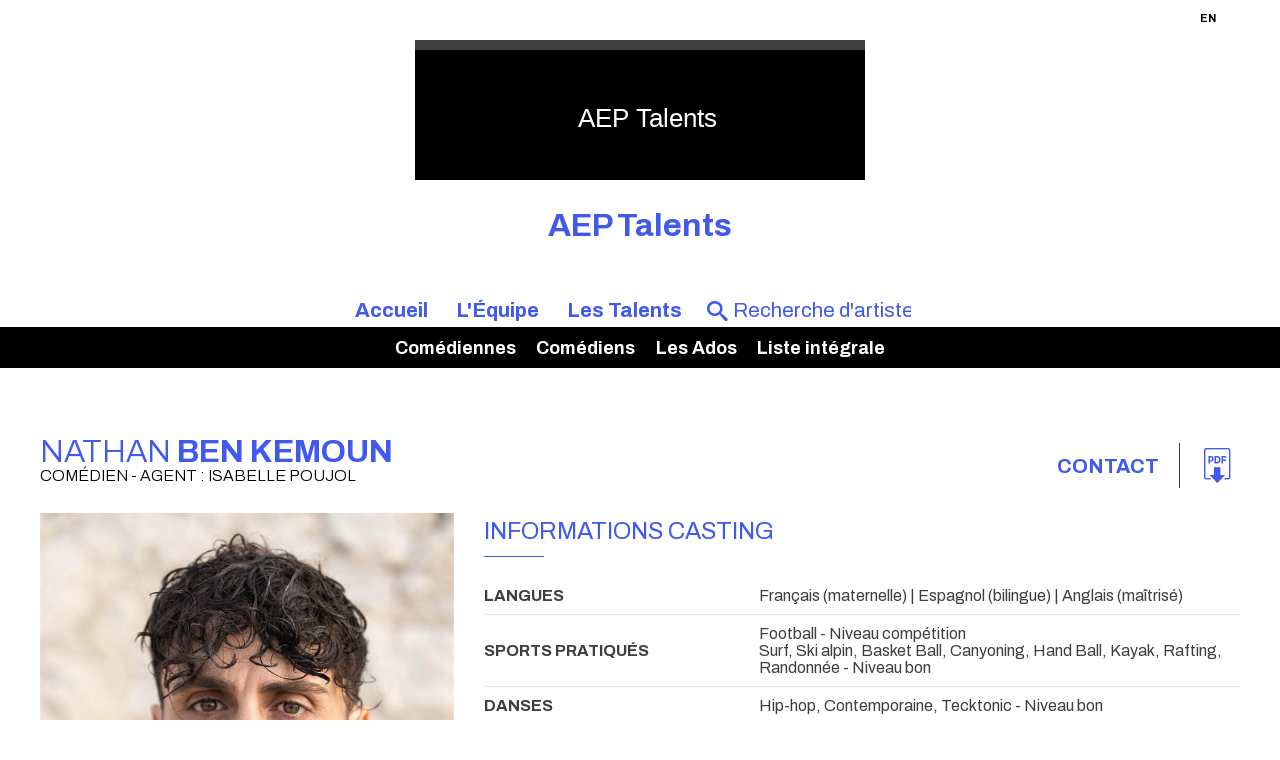

--- FILE ---
content_type: text/html;charset=utf-8
request_url: https://www.agenceaeptalents.fr/artiste.cfm/747705-NATHAN-BEN%20KEMOUN?id_artiste=747705
body_size: 10121
content:



<!DOCTYPE html PUBLIC "-//W3C//DTD XHTML 1.0 Strict//EN" "http://www.w3.org/TR/xhtml1/DTD/xhtml1-strict.dtd">
<html xmlns="http://www.w3.org/1999/xhtml">
<head>
    <meta http-equiv="Content-Type" content="text/html; charset=utf-8" />

    <meta name="Keywords" content="agency,agence,artistes,artists,AEP Talents | NATHAN BEN KEMOUN,BEN KEMOUN" />
    <meta name="Description" content="AEP Talents | NATHAN BEN KEMOUN - 635 chemin de l'escours  - 06480 LA COLLE SUR LOUP " />
    <META NAME="Author" CONTENT="AEP Talents | NATHAN BEN KEMOUN">
    <META NAME="Date-Creation-yyyymmdd" content="20100722">
    <META NAME="revisit-after" CONTENT="15 days">
    <META NAME="Category" CONTENT="Internet">
    <META NAME="Publisher" CONTENT="cc.communication">
    <meta name="google-site-verification" content="ZkguIPIgt_rl0cABj66sEHVeEVNfDwjT64hlw7pBSzg" />
    <META NAME="Copyright" CONTENT="AEP Talents | NATHAN BEN KEMOUN">


    

		<meta property="og:image" content="https://diffusionph.cccommunication.biz/jpgok/redim_recadre_photo.php?path_Photo=747705_45&size=GR&width=1200&height=630 " />
		<meta property="og:url" content="https%3A%2F%2Fwww%2Eagenceaeptalents%2Efr%2F%2Fartiste%2Ecfm%2F%2F747705%2DNATHAN%2DBEN%20KEMOUN" />
		<meta property="og:type" content="website" />
		<meta property="og:title" content="NATHAN BEN KEMOUN - AEP Talents" />
		<meta property="og:description" content="Découvrez le profil de NATHAN BEN KEMOUN" />


    <meta name=viewport content="width=device-width, initial-scale=1">
    <title>AEP Talents | NATHAN BEN KEMOUN</title>

    

        <link rel="stylesheet" type="text/css" href="/css/styles2.css" />
        <link rel="stylesheet" type="text/css" href="/css/colors.css" />
          <link rel="stylesheet" type="text/css" href="/css/style2.css" />

          <link rel="preconnect" href="https://fonts.googleapis.com">
          <link rel="preconnect" href="https://fonts.gstatic.com" crossorigin="">

	<link href="https://fonts.googleapis.com/css2?family=Archivo:ital,wght@0,300;0,400;0,700;1,300;1,400;1,700&display=swap" rel="stylesheet">
        <link rel="stylesheet" type="text/css" href="/css/SpryTabbedPanels2.css" />

        <link rel="stylesheet" type="text/css" href="/css/responsive2.css?v=5" />
        <script type="text/JavaScript" src="/js/fonctions.js"></script>

        <script src="//code.jquery.com/jquery-3.2.1.min.js"></script>
        <link rel="stylesheet" href="https://cdnjs.cloudflare.com/ajax/libs/fancybox/3.2.5/jquery.fancybox.min.css" />
        <script src="https://cdnjs.cloudflare.com/ajax/libs/fancybox/3.2.5/jquery.fancybox.min.js"></script>
        <script type="text/javascript" language="javascript" src="https://www.cccommunication.biz/js/popup.js"></script>

    <style type="text/css">

        
    	
        .opac_60{
        	background-color:#4159EC ;
          opacity:0.6;
        }

    		a{
    			color:#4159EC;
    		}
            a:hover
            {
             color:#4159EC !important;
            }
    		.couleur3
            {
                color: #4159EC;
            }
    		a.lien_blanc:hover {
    			color:#000000;
    		}

    		a.lien_tags:hover {
    			color:#000000;
    		}

    		.couleur_site {
            color:#000000;
              
    		}

    		.couleur_fond {
    			background-color:#000000;
    		}

    		.fd_couleur_agence {
    			background-color:#FFFFFF;
    		}

    		.TabbedPanelsTabSelected a:hover, .TabbedPanelsTabSelected a:active, .TabbedPanelsTabSelected a:visited, .TabbedPanelsTabSelected a:link{
    			color:#4159EC;
    		}

    		#logo {
                background-color:#000000;
                //background-color: #fff;
    		}

    		#fond_couleur_logo {
    			background-color:#000000;
    		}

        #Menu{
          background-color:#000000;
            
        }
        ::placeholder {
           color:#4159EC;
         }
        
    </style>


    <link id="favicon" rel="shortcut icon" type="image/png" href="https://www.agencesartistiques.com/users/378893/logo.gif" />

</head>
<body>

<div id="frame_haut">

  
  <div id="mobile_header" class="mobileOnly">
      <a href="#" id="burger-button" class="white"><span>Bouton ouvrir/fermer</span></a>
  </div>

	<div id="contenu_frame_haut" class="contenant">
    <div class="Menutop">
      <div id="div_langue">
    
              <span class="fd_couleur_agence blanc" >FR</span>
          
                  <a href="http://www.agenceaeptalents.fr/artiste.cfm/747705-NATHAN-BEN KEMOUN?id_artiste=747705&modLg=en" class="lng_not_selected_en">EN</a>
              
      </div>






        </div>
    	
        <div id="logo" >
            <div id="logo_haut" class="T1"></div>
            <a href="/indexnew.cfm" class="backToHomeLink">

				
                    <h1 id="titre" class="blanc" style="text-transform:none;">
                        AEP Talents
                    </h1>
                
            </a>



        </div>
        <div id='titleagence'>
          <h1 style="color:#4159EC;text-transform:none;"> AEP Talents </h1> 
        </div>



        <ul id="upperMenu">
          <li class="upperMenucontent" onmouseover='if ($(window).width()>700){$(".bandeaucontent").hide();}'>
          <a href="/indexnew.cfm">Accueil</a>







          </li>
          <li class="upperMenucontent" onmouseover='if ($(window).width()>700){$(".bandeaucontent").hide();}'>
          <a href="/equipe.cfm">L'&Eacute;quipe</a>
          </li>
            <li class="upperMenucontent" >
          <a href="/liste_artistes.cfm/liste_integrale.html" onmouseover='if ($(window).width()>700){$(".bandeaucontent").show();}'>Les Talents</a>

          <ul id="Menu">


              

                  <li class="bandeaucontent </li>"   href="/liste_artistes.cfm/115_1_Comédienne.html" onclick="location.href='/liste_artistes.cfm/115_1-comedienne.html'">
                      <a href="/liste_artistes.cfm/115_1-comedienne.html">
                          Comédiennes
                      </a>
                  </li>

      

                  <li class="bandeaucontent </li>"   href="/liste_artistes.cfm/115_2_Comédien.html" onclick="location.href='/liste_artistes.cfm/115_2-comedien.html'">
                      <a href="/liste_artistes.cfm/115_2-comedien.html">
                          Comédiens
                      </a>
                  </li>

      

                  <li class="bandeaucontent </li>"   href="/liste_artistes.cfm/115_3_Les Ados.html" onclick="location.href='/liste_artistes.cfm/115_3-les_ados.html'">
                      <a href="/liste_artistes.cfm/115_3-les_ados.html">
                          Les Ados
                      </a>
                  </li>

      

              <li class="bandeaucontent "   href="/liste_artistes.cfm/liste_integrale.html" onclick="location.href='/liste_artistes.cfm/liste_integrale.html'">
                  <a href="/liste_artistes.cfm/liste_integrale.html">
                      Liste&nbsp;intégrale
                  </a>
              </li>



              </ul>
          </li>
          

          <li class="upperMenucontent nomargin">
        <form id='searchbar' name="haut_recherche" action="/liste_artistes2.cfm" method="post" style='margin:auto;'>
          
            <div class='searchbarwrapper' style="color:#4159EC">
                    <input type="hidden" name="isSearch" value="yes">
                    <span class="icon-search"></span>
                    <input type="text" name="recherche_site" id='searchbarartist' value="" onkeyup="if(this.value.length > 2) {maj_donnees('liste_artiste_ajax', document.haut_recherche)}" placeholder="Recherche d'artiste" style="color:#4159EC !important;" />
                  
                  </div>
                

              </form>
        </li>
        </ul>


    </div>
</div>
<script>
    $('#mobile_header').click(function(){
        $('#upperMenu').slideToggle();
        $('#burger-button').toggleClass('crossed');
        $('#frame_centre').toggleClass('blur');
    })
</script>

<div id="frame_centre" >
	<div class="contenant">




<head>
		<link href="https://fonts.googleapis.com/css2?family=Archivo:ital,wght@0,300;0,400;0,700;1,300;1,400;1,700&display=swap" rel="stylesheet">
		
		<link rel="stylesheet" type='text/css' href="/css/colors.css" media="all" />
	
<style type='text/css'>
		.c__main,
		h1,
		h2,
		h3,
		.langues span,
		.Header a:hover, .Header a:focus,
		._with-date .like-table .-th,
		.like-button b,
		.like-button:hover, .like-button:focus,
		.icon--anchor:hover, .icon--anchor:focus,
		.click_expand,
		.click_expand.-js-opened-,
		.slick-pagers {
			color: #4159EC;
		}
</style>

<script language="JavaScript" type="text/javascript" src="https://www.cccommunication.biz/js/popup.js"></script>
<script type="text/javascript" async="" src="https://www.google-analytics.com/ga.js"></script>
<script type="text/javascript">
	function eff_change_color(id_video){

	  
	    document.getElementById('fond_color124367').className="bg_video_off videoElement";
	    document.getElementById('fond_color124367').style.backgroundColor="#f2f2f2";
	    document.getElementById('fond_color124367').style.color="#404040";
	  
	}

	function change_color(id_video){
	  
	    document.getElementById('fond_color124367').className="bg_video_off videoElement";
	    document.getElementById('fond_color124367').style.backgroundColor="#f2f2f2";
	  
	  document.getElementById('fond_color'+id_video).className="bg_video_on videoElement";
	  document.getElementById('fond_color'+id_video).style.backgroundColor="#717171";
	  document.getElementById('fond_color'+id_video).style.color="#ffffff";
	}
</script>
<script type="text/javascript" src="/js/onepage.js">




</script>


	</head>


		<div class="layout">
			<header class="Header" role="banner" itemscope itemtype="https://schema.org/WPHeader">
				<h1 id='nameprofile'>NATHAN<b> BEN KEMOUN </b>
					<small>
						Com&eacute;dien 
					 - Agent : Isabelle POUJOL 



					</small>

				</h1>

						


					<!-- DÃ©but : si liens utiles -->

					<div class="contact--area">



						

				<a class="-titre inline cboxElement" href="#inline_content_contact"> Contact </a>


					<!-- DÃƒÂ©but : si liens utiles -->

						<!-- DÃƒÂ©but : si pdf -->

						
							<ul class="liens-utiles">

						<li>	<a href="javascript:void(0);" onclick="popPDF('type=cv&amp;id_Artiste=747705&amp;id_Protect=378893&amp;lng=fr');"><span class="icon-pdf" aria-hidden="true"></span></a></li>

						<!-- Fin : si pdf -->
					
					</ul>
					<!-- Fin : si liens utiles -->


					<!-- Fin : si plusieurs langues -->
				</div>
			</header>

			<main class="Main" role="document">
				<div class="pictures--area">
					<figure class="imagealaune _hide_me_tab">
							<a class='inline2' href="#inline_content2" onclick="onclickPhoto('https://diffusionph.cccommunication.biz/jpgok/RepMR/747/747705_45.jpg ',1,6,'bookimage',`NATHAN&#x20;BEN&#x20;KEMOUN `);"> <img 
    src="https://diffusionph.cccommunication.biz/jpgok/RepGR/747/747705_45.jpg" 
    
    alt="Alt" 
    loading="lazy" 
    style="width:445px; height:593px; object-fit:cover;"> </a>
							
					</figure>
					
					<div class="videos--area">

						<a class='inline' href="#inline_content"><figure class="video-thumb"><img src="https://diffusionph.cccommunication.biz/jpgok/redim_recadre_photo.php?path_url=https://diffusionvid.cccommunication.biz/thumbnail_embed/124367.jpg&width=480&height=320 " height="250" width="445" alt="" loading="lazy"/></figure></a>

													</div>
						

					<div style='display:none'>
							

									<div id="inline_content_contact">
										<div	class="like-button">
																Contact
										</div>
											<br/> 	 Agent : Isabelle Poujol <br/>
										 Mail : <a href='mailto:isabelle.poujol@aeptalents.fr'> isabelle.poujol@aeptalents.fr </a>

												<br/>

													</div>

													<div id="inline_content_sound" >
														<div	class="like-button">

															Audio
														</div>
														<br/>


														

																			</div>
													

													<div id='inline_content' >
														<div class="videoWrapper" id="div_player_video">
															<style>
	.video-responsive iframe{
    left:0;
    top:0;
    height:100%;
    width:100%;
    position:absolute;
}
</style>

		<h3 id="aff_titre">	BANDE DEMO NATHAN BEN KHEMOUN 2025-2026 </h3>

				 <div style="padding:56.25% 0 0 0;position:relative;" class='video-responsive'> <iframe width="560" height="315" src="https://www.youtube.com/embed/yWAx7lQAG8s?si=NeoJtOknv0lQTgw0" title="YouTube video player" frameborder="0" allow="accelerometer; autoplay; clipboard-write; encrypted-media; gyroscope; picture-in-picture; web-share" referrerpolicy="strict-origin-when-cross-origin" allowfullscreen></iframe> </div>
					
														</div>

															<div class="VideosContainer" style="width:100%; overflow-x:scroll">
																<h3>  Toutes les vidéos </h3>
																	<div class="videoList" style="width:220px"> 

																			<div id="fond_color124367" class="videoElement" style="background-color:#717171; color:#ffffff">
																				

																					<a href="javaScript:void(0)" onclick="onclickVideo('124367','BANDE DEMO NATHAN BEN KHEMOUN 2025-2026')">
																						<div class="arr_5 thumb" style=" background-image:url(https://diffusionph.cccommunication.biz/jpgok/redim_recadre_photo.php?path_url=https://diffusionvid.cccommunication.biz/thumbnail_embed/124367.jpg&width=72&height=54 ); background-repeat:no-repeat">
																							</div>


																					<div class="videoTitle">


																							BANDE DEMO NATHAN BEN KHEMOUN 2025-2026 


																						<br>
																				
																					</div>
																				</a>
																				
																			</div>


																		
																	</div>
																</div>
																</div>
															




													<div id="inline_content2">
														<div id="imagewrapper" style="text-align:center">
														</div>

													
													  
												   <div class="bloc_photos shadow arr_10 first" >
												   
												     <div class="albumTitleWrapper" >
												     <span class="albumTitle">
												     <h3> Portraits - 6 Photos </h3>
												     </span>
												     </div>
												     
												      	<div class="albumWrapper" style="width:100%; overflow-x:scroll">
																	
																	<div class="photolist" style="width:640px">
																	
																	<img width=100 loading="lazy" style= "cursor:pointer" id='bookimage1' onclick="onclickPhoto('https://diffusionph.cccommunication.biz/jpgok/RepMR/747/747705_20.jpg',1,6,'bookimage',`NATHAN&#x20;BEN&#x20;KEMOUN `);" src='https://diffusionph.cccommunication.biz/jpgok/Repbr/747/747705_20.jpg' alt='NATHAN&#x20;BEN&#x20;KEMOUN &#10' title='NATHAN&#x20;BEN&#x20;KEMOUN &#10' />
																	
																	<img width=100 loading="lazy" style= "cursor:pointer" id='bookimage2' onclick="onclickPhoto('https://diffusionph.cccommunication.biz/jpgok/RepMR/747/747705_22.jpg',2,6,'bookimage',`NATHAN&#x20;BEN&#x20;KEMOUN `);" src='https://diffusionph.cccommunication.biz/jpgok/Repbr/747/747705_22.jpg' alt='NATHAN&#x20;BEN&#x20;KEMOUN &#10' title='NATHAN&#x20;BEN&#x20;KEMOUN &#10' />
																	
																	<img width=100 loading="lazy" style= "cursor:pointer" id='bookimage3' onclick="onclickPhoto('https://diffusionph.cccommunication.biz/jpgok/RepMR/747/747705_38.jpg',3,6,'bookimage',`NATHAN&#x20;BEN&#x20;KEMOUN `);" src='https://diffusionph.cccommunication.biz/jpgok/Repbr/747/747705_38.jpg' alt='NATHAN&#x20;BEN&#x20;KEMOUN &#10' title='NATHAN&#x20;BEN&#x20;KEMOUN &#10' />
																	
																	<img width=100 loading="lazy" style= "cursor:pointer" id='bookimage4' onclick="onclickPhoto('https://diffusionph.cccommunication.biz/jpgok/RepMR/747/747705_44.jpg',4,6,'bookimage',``);" src='https://diffusionph.cccommunication.biz/jpgok/Repbr/747/747705_44.jpg' alt='' title='' />
																	
																	<img width=100 loading="lazy" style= "cursor:pointer" id='bookimage5' onclick="onclickPhoto('https://diffusionph.cccommunication.biz/jpgok/RepMR/747/747705_45.jpg',5,6,'bookimage',`NATHAN&#x20;BEN&#x20;KEMOUN `);" src='https://diffusionph.cccommunication.biz/jpgok/Repbr/747/747705_45.jpg' alt='NATHAN&#x20;BEN&#x20;KEMOUN &#10' title='NATHAN&#x20;BEN&#x20;KEMOUN &#10' />
																	
																	<img width=100 loading="lazy" style= "cursor:pointer" id='bookimage6' onclick="onclickPhoto('https://diffusionph.cccommunication.biz/jpgok/RepMR/747/747705_54.jpg',6,6,'bookimage',`NATHAN&#x20;BEN&#x20;KEMOUN `);" src='https://diffusionph.cccommunication.biz/jpgok/Repbr/747/747705_54.jpg' alt='NATHAN&#x20;BEN&#x20;KEMOUN &#10' title='NATHAN&#x20;BEN&#x20;KEMOUN &#10' />
																	
												        	</div>
																</div>
														</div>


												    

												</div>
											</div>







						<!-- DÃ©but : S'il y a plus de 1 video -->
						
						<!-- Fin : S'il y a plus de 1 video -->






					<div class="galerie--area gridmason">
						<div class="grid-sizer"></div>
						
							<div class="grid-item">
						<figure class="portrait">
							
					
							<a class='inline2' href="#inline_content2" onclick="onclickPhoto('https://diffusionph.cccommunication.biz/jpgok/RepMR/747/747705_20.jpg',1,6,'bookimage',`NATHAN&#x20;BEN&#x20;KEMOUN `);">
							<img src="https://diffusionph.cccommunication.biz/jpgok/RepMR/747/747705_20.jpg" width="100%" alt="" loading="lazy"/>
							</a>
							</figure>
						</div>
						
							<div class="grid-item">
						<figure class="portrait">
							
					
							<a class='inline2' href="#inline_content2" onclick="onclickPhoto('https://diffusionph.cccommunication.biz/jpgok/RepMR/747/747705_22.jpg',2,6,'bookimage',`NATHAN&#x20;BEN&#x20;KEMOUN `);">
							<img src="https://diffusionph.cccommunication.biz/jpgok/RepMR/747/747705_22.jpg" width="100%" alt="" loading="lazy"/>
							</a>
							</figure>
						</div>
						
							<div class="grid-item">
						<figure class="portrait">
							
					
							<a class='inline2' href="#inline_content2" onclick="onclickPhoto('https://diffusionph.cccommunication.biz/jpgok/RepMR/747/747705_38.jpg',3,6,'bookimage',`NATHAN&#x20;BEN&#x20;KEMOUN `);">
							<img src="https://diffusionph.cccommunication.biz/jpgok/RepMR/747/747705_38.jpg" width="100%" alt="" loading="lazy"/>
							</a>
							</figure>
						</div>
						
							<div class="grid-item">
						<figure class="portrait">
							
					
							<a class='inline2' href="#inline_content2" onclick="onclickPhoto('https://diffusionph.cccommunication.biz/jpgok/RepMR/747/747705_44.jpg',4,6,'bookimage',``);">
							<img src="https://diffusionph.cccommunication.biz/jpgok/RepMR/747/747705_44.jpg" width="100%" alt="" loading="lazy"/>
							</a>
							</figure>
						</div>
						
							<div class="grid-item">
						<figure class="portrait">
							
					
							<a class='inline2' href="#inline_content2" onclick="onclickPhoto('https://diffusionph.cccommunication.biz/jpgok/RepMR/747/747705_45.jpg',5,6,'bookimage',`NATHAN&#x20;BEN&#x20;KEMOUN `);">
							<img src="https://diffusionph.cccommunication.biz/jpgok/RepMR/747/747705_45.jpg" width="100%" alt="" loading="lazy"/>
							</a>
							</figure>
						</div>
						
					</div>

					<button class="like-button js-btn_slide_down inline" href="#inline_content2" type="button">
						 Voir toutes <b>les photos</b> 
						<span class="icon-down" aria-hidden="true"></span>
					</button>

					




								</div>













				<div class="main--data" itemscope itemtype="https://schema.org/mainContentOfPage">
					 <figure class="imagealaune _show_me_tab">
					
							<img 
    src="https://diffusionph.cccommunication.biz/jpgok/RepGR/747/747705_45.jpg" 
    
    alt="Alt" 
    loading="lazy" 
    style="width:445px; height:593px; object-fit:cover;">
						</figure>
							




					<!-- DÃ©but : Si contenu .-td rempli -->
					<section class="fiche_casting">
						<header class="header--line">
							<h2>Informations casting</h2>
						
						</header>
						<ul class="like-table--border">
							<!-- DÃ©but : Si contenu .-td rempli -->
						
								<li class="like-table">
								<span>Langues</span>
								<span> Français (maternelle) 	| Espagnol (bilingue) 	| Anglais (maîtrisé) 	 </span>
							<!-- Fin : Si contenu .-td rempli -->
							</li>
						

							<!-- DÃ©but : Si contenu .-td rempli -->
							<li class="like-table">
								<span>
								Sports pratiqués </span>
								
								<span>
									Football 
															- Niveau compétition 
													<br>
											Surf, Ski alpin, Basket Ball, Canyoning, Hand Ball, Kayak, Rafting, Randonnée 
															- Niveau bon 
													<br>
											
								</span>
							</li>
						

							<!-- DÃ©but : Si contenu .-td rempli -->
							<li class="like-table">
								<span>
								Danses </span>
								
								<span>
									Hip-hop, Contemporaine, Tecktonic 
															- Niveau bon 
													<br>
											
								</span>
							</li>
						
								<li class="like-table">
								 <span> Permis </span>
								 Voiture 
									</li>
								

							<!-- DÃ©but : Si contenu .-td rempli -->
						
								<li class="like-table">
								 <span> Renseignements complémentaires </span>
								 CONDUIT DES SCOOTERS  PAS LE PERMIS MOTO
AGE CAMERA 25-35 ANS
BILINGUE ESPAGNOL
ANGLAIS COURANT AVEC ACCENT FRANCAIS 
									</li>
								
							<!-- Fin : Si contenu .-td rempli -->
						</ul>

						<!-- DÃ©but : Si caractÃ©ristiques phisiques -->
						
						<button class="like-button js-btn_slide_down" type="button">
							
							Caract&eacute;ristiques 
							<b>physiques</b>
							<span class="icon-down" aria-hispanen="true"></span>
						</button>
						<ul class="like-table--border js-slide_me_down">
							<!-- DÃ©but : Si contenu .-td rempli -->
							<li class="like-table">
								<span> Taille </span>
								

								<span>1.76 m</span>
								
							</li>
							<!-- Fin : Si contenu .-td rempli -->

							<!-- DÃ©but : Si contenu .-td rempli -->

							<li class="like-table">
								<span>Poids</span>

									61 kg 
								 <!-- mettre - si non renseignÃ© -->
							</li>
						

							<!-- Fin : Si contenu .-td rempli -->

							<!-- DÃ©but : Si contenu .-td rempli -->
							<li class="like-table">
								<span>Cheveux</span>
								  
								<span>
									Mi-long | Bouclés | Châtain 
								</span>
								
							</li>
							<!-- Fin : Si contenu .-td rempli -->

							<!-- DÃ©but : Si contenu .-td rempli -->
							<li class="like-table">
								<span>Yeux</span>
								  
								<span>Marron-Vert 
							</span>
							
							</li>
							<!-- Fin : Si contenu .-td rempli -->
							    
							<!-- DÃ©but : Si contenu .-td rempli -->
							  
						<li class="like-table">
							<span> Taille confection</span>
							<span style="text-transform:capitalize">
							veste : 46 | pantalon : 38 | pointure : 40
							</span>
						</li>
					

							<!-- Fin : Si contenu .-td rempli -->
						</ul>
					
						<!-- Fin : Si caractÃ©ristiques phisiques -->
					</section>
					<!-- Fin : Si contenu .-td rempli -->

					<!-- DÃ©but : Si cinÃ©ma rempli -->


					
						<section class="cinema _with-date">
						 	<header><h2>Télévision</h2></header>

						<dl class="like-table">
							
							<!-- DÃ©but : Si contenu .-td rempli -->
							<dt class="-th">2025</dt>
							 
									<dd class="-td">
											<b>Demain nous appartient -Tf1</b>
											 - <em>dealer</em> 
									</dd>
							
							<!-- DÃ©but : Si contenu .-td rempli -->
							<dt class="-th">2025</dt>
							 
									<dd class="-td">
											<b>Lace Saison 1</b>
											- Fabrice GOBERT  - <em>Gino</em> 
									</dd>
							
							<!-- DÃ©but : Si contenu .-td rempli -->
							<dt class="-th">2021</dt>
							 
									<dd class="-td">
											<b>Un si grand soleil - FRANCE TV</b>
											 - <em>oscar sanchez</em> 
									</dd>
							
							<!-- DÃ©but : Si contenu .-td rempli -->
							<dt class="-th">2020</dt>
							 
									<dd class="-td">
											<b>10% - CANAL PLUS - TF1</b>
											 - <em>Eric le spectateur avec sandrine kiberlin</em> 
									</dd>
							
				</dl>
			
		</section>
	
						<section class="cinema _with-date">
						 	<header><h2>Court métrage</h2></header>

						<dl class="like-table">
							
							<!-- DÃ©but : Si contenu .-td rempli -->
							<dt class="-th">2019</dt>
							 
									<dd class="-td">
											<b>Il  était 2 fois</b>
											- Vincent De Giroire  - <em>Elie</em> 
									</dd>
							
							<!-- DÃ©but : Si contenu .-td rempli -->
							<dt class="-th">2018</dt>
							 
									<dd class="-td">
											<b>Chevalier</b>
											- Maxime Robert  - <em>Rôle secondaire</em> 
									</dd>
							
							<!-- DÃ©but : Si contenu .-td rempli -->
							<dt class="-th">2014</dt>
							 
									<dd class="-td">
											<b>Troc around the coke</b>
											- Felix Amadeus & Axel  - <em>vanlerberghe</em> 
									</dd>
							
				</dl>
			
		</section>
	
						<section class="cinema _with-date">
						 	<header><h2>Publicité/ Films institutionnels</h2></header>

						<dl class="like-table">
							
							<!-- DÃ©but : Si contenu .-td rempli -->
							<dt class="-th">2021</dt>
							 
									<dd class="-td">
											<b>Blanc Bleu</b>
											- Favio Vison 
									</dd>
							
							<!-- DÃ©but : Si contenu .-td rempli -->
							<dt class="-th">2021</dt>
							 
									<dd class="-td">
											<b>Sudism</b>
											- Guillaume Carrere 
									</dd>
							
							<!-- DÃ©but : Si contenu .-td rempli -->
							<dt class="-th">2020</dt>
							 
									<dd class="-td">
											<b>Tealer</b>
											- David Hugonot Petit 
									</dd>
							
							<!-- DÃ©but : Si contenu .-td rempli -->
							<dt class="-th">2020</dt>
							 
									<dd class="-td">
											<b>Le bon marché</b>
											
									</dd>
							
							<!-- DÃ©but : Si contenu .-td rempli -->
							<dt class="-th">2020</dt>
							 
									<dd class="-td">
											<b>Parions sport - Prod Rosapark</b>
											
									</dd>
							
							<!-- DÃ©but : Si contenu .-td rempli -->
							<dt class="-th">2019</dt>
							 
									<dd class="-td">
											<b>Disney Hôtel</b>
											
									</dd>
							
							<!-- DÃ©but : Si contenu .-td rempli -->
							<dt class="-th">2019</dt>
							 
									<dd class="-td">
											<b>Givenchy Parfum  - Prod Iconoclast</b>
											- Laura Weaver 
									</dd>
							
							<!-- DÃ©but : Si contenu .-td rempli -->
							<dt class="-th">2019</dt>
							 
									<dd class="-td">
											<b>HAPPN</b>
											
									</dd>
							
							<!-- DÃ©but : Si contenu .-td rempli -->
							<dt class="-th">2019</dt>
							 
									<dd class="-td">
											<b>Off White</b>
											
									</dd>
							
							<!-- DÃ©but : Si contenu .-td rempli -->
							<dt class="-th">2019</dt>
							 
									<dd class="-td">
											<b>Parc Asterix</b>
											
									</dd>
							
							<!-- DÃ©but : Si contenu .-td rempli -->
							<dt class="-th">2019</dt>
							 
									<dd class="-td">
											<b>Fifa</b>
											
									</dd>
							
							<!-- DÃ©but : Si contenu .-td rempli -->
							<dt class="-th">2018</dt>
							 
									<dd class="-td">
											<b>Orange - Prod Fury</b>
											
									</dd>
							
				</dl>
			
		</section>
	
						<section class="cinema _with-date">
						 	<header><h2>Clips</h2></header>

						<dl class="like-table">
							
							<!-- DÃ©but : Si contenu .-td rempli -->
							<dt class="-th">2019</dt>
							 
									<dd class="-td">
											<b>SKIP THE USE</b>
											- Arnaud Ly Van Manh 
									</dd>
							
							<!-- DÃ©but : Si contenu .-td rempli -->
							<dt class="-th">2019</dt>
							 
									<dd class="-td">
											<b>PLK & MISTER V</b>
											- Original kids 
									</dd>
							
							<!-- DÃ©but : Si contenu .-td rempli -->
							<dt class="-th">2019</dt>
							 
									<dd class="-td">
											<b>STUCK IN THE SOUND</b>
											- David Fontao 
									</dd>
							
							<!-- DÃ©but : Si contenu .-td rempli -->
							<dt class="-th">2019</dt>
							 
									<dd class="-td">
											<b>CAMRO - Cogno</b>
											- Antoine Grebert 
									</dd>
							
							<!-- DÃ©but : Si contenu .-td rempli -->
							<dt class="-th">2019</dt>
							 
									<dd class="-td">
											<b>THE BLAZE - Fun in the sun</b>
											- The blaze - Prod iconoclast 
									</dd>
							
							<!-- DÃ©but : Si contenu .-td rempli -->
							<dt class="-th">2019</dt>
							 
									<dd class="-td">
											<b>RIDSA - Plume</b>
											- warner 
									</dd>
							
							<!-- DÃ©but : Si contenu .-td rempli -->
							<dt class="-th">2018</dt>
							 
									<dd class="-td">
											<b>HOLY GOLDEN- Seven of diamond</b>
											- Béatrice Pegard 
									</dd>
							
							<!-- DÃ©but : Si contenu .-td rempli -->
							<dt class="-th">2018</dt>
							 
									<dd class="-td">
											<b>DINOS - Donne moi un peu de temps</b>
											- Camille Richardeau 
									</dd>
							
							<!-- DÃ©but : Si contenu .-td rempli -->
							<dt class="-th">2015</dt>
							 
									<dd class="-td">
											<b>LENPARROT- Les yeux en cavale</b>
											- Felix Amadeus 
									</dd>
							
							<!-- DÃ©but : Si contenu .-td rempli -->
							<dt class="-th">2014</dt>
							 
									<dd class="-td">
											<b>ELEPHANZ - Time for a change</b>
											- Thibaud Vanhooland  - <em>Voyou</em> 
									</dd>
							
				</dl>
			
		</section>
	
						<section class="cinema _with-date">
						 	<header><h2>Enseignement artistique</h2></header>

						<dl class="like-table">
							
							<!-- DÃ©but : Si contenu .-td rempli -->
							<dt class="-th">2021</dt>
							 
							<dd class="-td"><b>Cycle intensif - jeu face caméra</b> - Ecole du jeu Delphine Eliet </dd>
								
							<!-- DÃ©but : Si contenu .-td rempli -->
							<dt class="-th">2018-2019</dt>
							 
							<dd class="-td"><b>Cours cinéma-théâtre</b> - Ecole du jeu Delphine Eliet </dd>
								
							<!-- DÃ©but : Si contenu .-td rempli -->
							<dt class="-th">2017</dt>
							 
							<dd class="-td"><b>Stages d'impro - ateliers et matchs</b> - LUDI IDF </dd>
								
							<!-- DÃ©but : Si contenu .-td rempli -->
							<dt class="-th">2015-2016</dt>
							 
							<dd class="-td"><b>Cours d'improvisation théâtrale</b> - LUDI IDF </dd>
								
							<!-- DÃ©but : Si contenu .-td rempli -->
							<dt class="-th">2009-2014</dt>
							 
							<dd class="-td"><b>Cours et stages de danse Hip-Hop, contemporaine et électro</b> - Ecole de danse Paris </dd>
								
				</dl>
			
		</section>
	


				</div>
			</main>
		</div>


	<script type="text/javascript" src="https://ajax.googleapis.com/ajax/libs/jquery/3.5.1/jquery.min.js?ver=3.5.1" id="jquery-js"></script>
	<script type="text/javascript" src="/js/jquery.cycle2.min.js"></script>
	<script type="text/javascript" src="/js/scripts.js"></script>
	<script src="https://unpkg.com/imagesloaded@5/imagesloaded.pkgd.min.js"></script>
	<script type="text/javascript" src="https://unpkg.com/masonry-layout@4.2.2/dist/masonry.pkgd.min.js"></script>


	<link media="screen" rel="stylesheet" href="/css/colorbox2.css" />
	<script src="/js/colorbox/jquery.colorbox2.js"></script>





	<script>

			$(document).ready(function(){


				if ($(window).width() < 951) {
					//Examples of how to assign the ColorBox event to elements
					$(".inline").colorbox({inline:true, width:'90%', height:'35%'});
					$(".inline2").colorbox({inline:true, width:'90%', height:'35%'});


				}
				else {
					$(".inline").colorbox({inline:true, width:'50%'});
					$(".inline2").colorbox({inline:true, width:'60%', maxHeight:'90%'});
					if(navigator.userAgent.indexOf("Firefox") != -1 ){

					$( window ).scroll(function(){	var $grid = $('.gridmason').imagesLoaded( function() {

		// init Masonry after all images have loaded
		$grid.masonry({
			itemSelector: '.grid-item'

			// options...
		});

	});

	//$(window).off('scroll');
})


					}
					else{

			$( window ).scroll(	function(){	var $grid = $('.gridmason').imagesLoaded( function() {

  // init Masonry after all images have loaded
  $grid.masonry({
		itemSelector: '.grid-item'

    // options...
  });

});})
$('.gridmason').masonry({
		itemSelector: '.grid-item'

// options...

// options...
})
}
}
})
		</script>
		<script type="text/javascript">

		  var _gaq = _gaq || [];
		  _gaq.push(['_setAccount', 'UA-18696781-1']);
		  _gaq.push(['_trackPageview']);

		  (function() {
		    var ga = document.createElement('script'); ga.type = 'text/javascript'; ga.async = true;
		    ga.src = ('https:' == document.location.protocol ? 'https://ssl' : 'http://www') + '.google-analytics.com/ga.js';
		    var s = document.getElementsByTagName('script')[0]; s.parentNode.insertBefore(ga, s);
		  })();
			</script>
			<script type="text/javascript">

				if ($(window).width() > 951) {

				$('.gridmason').masonry({
						itemSelector: '.grid-item'

	// options...

	// options...
})
}
</script>

</html>


	</div>
	
</div>


<div id="frame_bas">
	<div class="fd_couleur_agence"></div>

    
    <footer class="Footer">
      <div class='contactfooter' >
          <span class="T14 gras"></span>

    
                  <b>AEP Talents</b>
                  <br/>

                      635 chemin de l'escours  - 06480 LA COLLE SUR LOUP Tél. 0649449307 &bull; 
                  <br/>


                      <a href="mailto:isabelle.poujol@aeptalents.fr" class="blanc_noir">isabelle.poujol@aeptalents.fr </a>
                      
                      <div id='iconwrapper'>
                      
                    <!-- Fin : si instagram -->
                    <!-- DÃ©but : si facebook -->
                    
              </div>

      </div>
      <ul class="layout">
        <li>
        <a href='http://www.agencesartistiques.com/liste.cfm?rbrq=agences&inc=fiche&id=378893' target="_blank" title='AgencesArtistiques.com, la plateforme des agences artistiques' alt='AEP Talents'>	Site référencé sur <img src="/media/img/agences-artistiques.png" alt="" height="56" width="110" /></a>
        </li>
        <li>
      
        <li>
          &copy;  2022 <!-- date en cours --> CC Communication <img src="/media/img/ccom.png" alt="" height="48" width="110" />
        </li>
        </ul>


    </footer>




    



</body>
</html>
